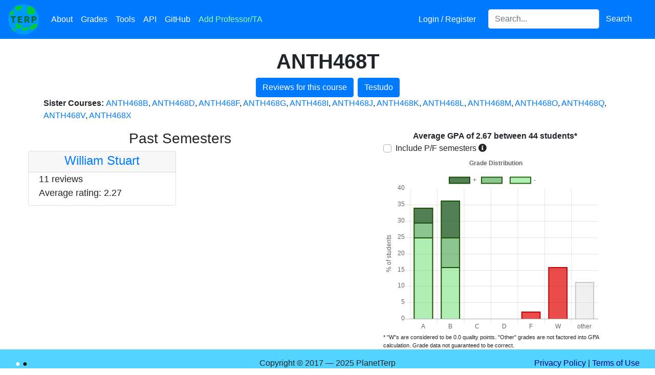

--- FILE ---
content_type: text/html; charset=utf-8
request_url: https://planetterp.com/course/ANTH468T
body_size: 7199
content:





<!DOCTYPE html>
<html lang="en">
    <head>
        <meta name="viewport" content="width=device-width, initial-scale=1.0, shrink-to-fit=no">
        <link rel="shortcut icon" type="image/x-icon" href="/static/favicon.ico">

        
        
	<script src="https://monu.delivery/site/b/8/134448-4606-4300-83da-1a5a0d928966.js" type="026ce61d75fafc8ecbeb0977-text/javascript"></script>

        <script type="026ce61d75fafc8ecbeb0977-text/javascript" src="/static/js/jquery-3.5.1.min.js"></script>
        <script type="026ce61d75fafc8ecbeb0977-text/javascript" src="/static/js/jquery-ui-1.12.1.min.js"></script>
        <script type="026ce61d75fafc8ecbeb0977-text/javascript" src="/static/js/bootstrap.bundle.min.js"></script>

        <script type="026ce61d75fafc8ecbeb0977-text/javascript" src="/static/js/rateyo.min.js"></script>
        <script type="026ce61d75fafc8ecbeb0977-text/javascript" src="/static/js/rating.js"></script>
        <script type="026ce61d75fafc8ecbeb0977-text/javascript" src="/static/js/iziToast.min.js"></script>
        <script type="026ce61d75fafc8ecbeb0977-text/javascript" src="/static/js/professor-form.js"></script>
        <script async src="https://www.googletagmanager.com/gtag/js?id=UA-109898068-1" type="026ce61d75fafc8ecbeb0977-text/javascript"></script>

        <link rel="stylesheet" type="text/css" href="/static/css/bootstrap.min.css">
        <link rel="stylesheet" type="text/css" href="/static/css/jquery-ui-1.12.1.min.css">
        <link rel="stylesheet" type="text/css" href="/static/css/jquery-autocomplete.css">
        <link rel="stylesheet" type="text/css" href="/static/css/rateyo.min.css">
        <link rel="stylesheet" type="text/css" href="/static/css/iziToast.min.css">
        <link rel="stylesheet" type="text/css" href="/static/css/progressbar.css">
        <link rel="stylesheet" type="text/css" href="/static/fontawesome-5.15.3/css/all.min.css">

        

        <!-- must come at the end so we override other css files when specificity is equal -->
        <link rel="stylesheet" href="/static/css/stylesheet.css">

        

        
<script type="026ce61d75fafc8ecbeb0977-text/javascript" src="/static/js/chart.min.js"></script>


        <meta property="og:type" content="website">
        <title>ANTH468T | PlanetTerp</title>

        <meta name="description" content="View professor reviews and grade data for ANTH468T at the University of Maryland &mdash; College Park"/>
        <style type="text/css">
            @media (min-width: 800px) {
                .iziToast, .iziToast-title {
                    width: 430px;
                }
            }
        </style>
        <script async src="https://www.googletagmanager.com/gtag/js?id=G-61QKXSX5JG" type="026ce61d75fafc8ecbeb0977-text/javascript"></script>
        <script type="026ce61d75fafc8ecbeb0977-text/javascript">
          window.dataLayer = window.dataLayer || [];
          function gtag(){dataLayer.push(arguments);}
          gtag('js', new Date());

          gtag('config', 'G-61QKXSX5JG');
        </script>
        <script type="026ce61d75fafc8ecbeb0977-text/javascript">
            window.dataLayer = window.dataLayer || [];
            function gtag(){dataLayer.push(arguments);}
            gtag('js', new Date());

            gtag('config', 'UA-109898068-1');

            /* Track outbound clicks */
            /* from: https://support.google.com/analytics/answer/7478520 */
            var trackOutboundLink = function(url) {
                gtag('event', 'click', {
                    'event_category': 'outbound',
                    'event_label': url,
                    'transport_type': 'beacon'
                    // 'event_callback': function(){document.location = url;}
            });
            }

            $.ajaxSetup({
                data: {"csrfmiddlewaretoken": "CMig969mNRecGfzGwJqWedHAMa0oxOYOzJsxFiAcCcVMYMTGk3TU47oXrapNKzos"}
            })

            /* Modified from: https://millionclues.com/internet/tracking-outbound-links-google-analytics/ (partially from https://stackoverflow.com/a/8496919/8255629) */
            function onclickCallback(e) {
                var e = window.e || e;

                var target = e.target;

                /* If clicked on an image, get the parent element, which
                    should be an anchor element */
                if (target.tagName === 'IMG') {
                    target = target.parentElement;
                }

                if ((target.tagName !== 'A') || (target.host == window.location.host)) {
                    return;
                }

                trackOutboundLink(target); // GA event tracker
            }

            if (document.addEventListener) {
                document.addEventListener('click', onclickCallback, false);
            }
            else {
                document.attachEvent('onclick', onclickCallback);
            }

            $(function () {
                $('[data-toggle="tooltip"]').tooltip();
            });
        </script>
    </head>

    <body>
        <div id="canvas-wrapper">
            <div id="navbar-wrapper" class="fixed-top">
                <nav class="navbar navbar-expand-lg navbar-dark bg-primary">
                    <a class="navbar-brand p-0" href="/" title="Home"><img src="/static/images/logo.png" class="logo" alt="PlanetTerp's logo. The logo is a circle with a blue background and light green blots appearing on it. The word 'TERP' is in dark green in the middle." /></a>
                    <button class="navbar-toggler" type="button" data-toggle="collapse" data-target="#site-navbar" aria-controls="site-navbar" aria-expanded="false" aria-label="Toggle navigation">
                        <span class="navbar-toggler-icon"></span>
                    </button>

                    <div class="collapse navbar-collapse" id="site-navbar">
                        <ul class="navbar-nav mr-auto">
                            <li class="nav-item">
                                <a class="nav-link" href="/about" title="About">About</a>
                            </li>
                            <li class="nav-item">
                                <a class="nav-link" href="/grades" title="Grades">Grades</a>
                            </li>
                            <li class="nav-item">
                                <a class="nav-link" href="/tools" title="Tools">Tools</a>
                            </li>
                            <li class="nav-item" title="API">
                                <a class="nav-link" href="/api/">API</a>
                            </li>
                            <li class="nav-item" title="GitHub">
                                <a class="nav-link" href="https://github.com/planetterp/planetterp" target="_blank">GitHub</a>
                            </li>
                            <li class="nav-item">
                                <a class="nav-link" href="#" title="Add Professor/TA" data-toggle="modal" data-target="#add-professor-modal" style="color: #9af99a;">Add Professor/TA</a>
                            </li>
                        </ul>

                        <ul class="navbar-nav navbar-right mr-3">
                            
                            <li class="nav-item mr-3">
                                
                                    <a class="nav-link" href="/login?next=/course/ANTH468T" title="Login / Register">Login / Register</a>
                                
                            </li>


                            <li class="nav-item">
                                <form class="form-inline" id="header-search-form">
                                    <label for="header-search" style="display: none;">Search for a professor or course</label>
                                    <input id="header-search" class="form-control" type="search" name="query" placeholder="Search..." aria-label="Search for a course, professor, or teaching assistant">
                                    <button class="btn btn-primary" type="submit">Search</button>
                                </form>
                            </li>
                        </ul>
                    </div>
                </nav>
            </div>

            
            
        </div>

        <div id="add-professor-form-container">
            

<form  id="professor-form-add" method="post" > <input type="hidden" name="csrfmiddlewaretoken" value="u1InYdSElt0JHsk5uhMfSvcJEaOD8yO1rYSEupjuaOHjZZE5iBfdIpT6jad2ljeF"> <div id="add-professor-modal" class="modal fade "  aria-labelledby="add-professor-label-label" role="dialog" tabindex="-1"> <div class="modal-dialog modal-lg" role="document"> <div class="modal-content"> <div class="modal-header"> <h5 class="modal-title " id="add-professor-label">Add a new Professor/TA</h5> <button type="button" class="close" data-dismiss="modal" aria-label="Close"> <span aria-hidden="true" style="float: left">&times;</span> </button> </div> <div class="modal-body"> <div id="success-banner-add" 
    class="alert alert-dismissable alert-success text-center w-100 rounded-0 d-none position-absolute"  style="z-index: 1;">
        Review submitted successfully! <button type="button" class="close">&times;</button>
</div>
<div class="alert alert-primary text-center info-alert w-100 rounded-0"> <button type="button" class="close" data-dismiss="alert">&times;</button> <strong>Note:</strong> <a href="/login" target="_blank">Register</a> to save your reviews to an account and to put a username next to your reviews
</div><fieldset  
    class="p-2 "
    > <div id="review-left-wrapper-add" 
    class="no_select review-left-wrapper" > <div id="div_id_name" class="form-group"> <div> <input type="text" name="name" placeholder="Instructor Name" class="textinput textInput form-control" id="id_name"> </div> </div> <div id="name_errors" class="invalid-feedback text-center mb-3" style="font-size: 15px"></div> <div id="div_id_type_" class="form-group"> <div > <div class="custom-control custom-radio custom-control-inline"> <input type="radio" class="custom-control-input" name="type_" value="professor"  id="id_type__0"
> <label class="custom-control-label" for="id_type__0">
            Professor
        </label> </div> <div class="custom-control custom-radio custom-control-inline"> <input type="radio" class="custom-control-input" name="type_" value="TA"  id="id_type__1"
> <label class="custom-control-label" for="id_type__1">
            TA
        </label> </div> </div> </div>

<div id="type__errors" class="invalid-feedback text-center mb-3" style="font-size: 15px"></div> <div id="div_id_course" class="form-group"> <div> <input type="text" name="course" placeholder="Course" id="id_course_add" class="textinput textInput form-control"> </div> </div> <div id="course_errors" class="invalid-feedback text-center mb-3" style="font-size: 15px"></div> <div id="div_id_grade" class="form-group"> <div> <select name="grade" id="id_grade_add" class="select custom-select"> <option value="" selected>Expected Grade</option> <option value="A+">A+</option> <option value="A">A</option> <option value="A-">A-</option> <option value="B+">B+</option> <option value="B">B</option> <option value="B-">B-</option> <option value="C+">C+</option> <option value="C">C</option> <option value="C-">C-</option> <option value="D+">D+</option> <option value="D">D</option> <option value="D-">D-</option> <option value="F">F</option> <option value="P">P</option> <option value="W">W</option> <option value="XF">XF</option>

</select> </div> </div> <div id="grade_errors" class="invalid-feedback text-center mb-3" style="font-size: 15px"></div><div id="div_id_rating"><div id="rateYo_add" class="rateYo" class="p-0"></div></div><div id="rating_errors" class="invalid-feedback text-center mb-3" style="font-size: 15px"></div> <input type="hidden" name="rating" id="id_rating_add">

<div class="form-group"> <div class=""> <input type="button" name="submit" value="Submit" class="btn btn-warning w-100 mt-3" id="submit-add-form" onClick="if (!window.__cfRLUnblockHandlers) return false; submitProfessorForm(&quot;#professor-form-add&quot;)" data-cf-modified-026ce61d75fafc8ecbeb0977-="" /> </div>
</div>

</div>
<div id="review-right-wrapper-add" 
    class="review-right-wrapper" > <div id="div_id_content" class="form-group mb-0"> <div> <textarea name="content" cols="40" rows="10" maxlength="10000" id="id_content_add" placeholder="Please keep the review relevant to the instructor&#x27;s teaching..." style="height: 18rem;" class="textarea form-control">
</textarea> </div> </div> <a href="/about#tips" target="_blank" style="float:right; font-size:15px">Not sure what to write?</a><div id="content_errors" class="invalid-feedback text-center mb-3" style="font-size: 15px"></div>
</div> </fieldset> </div> </div> </div>
</div> </form>

        </div>

        <br />
        <br />
        <br />

        <div id="content">
            
<br />

<div class="container">
	<div class="row">
		<div class="col">
			<h1 class="text-center"><strong>ANTH468T</strong></h1>
			

			<div class="d-flex justify-content-center">
				<a href="/course/ANTH468T/reviews" class="btn btn-primary">
					Reviews for this course
				</a>
				<a target="_blank" class="ml-2 btn btn-primary text-center" href="https://app.testudo.umd.edu/soc/search?courseId=ANTH468T&sectionId=&termId=202601&_openSectionsOnly=on&creditCompare=&credits=&courseLevelFilter=ALL&instructor=&_facetoface=on&_blended=on&_online=on&courseStartCompare=&courseStartHour=&courseStartMin=&courseStartAM=&courseEndHour=&courseEndMin=&courseEndAM=&teachingCenter=ALL&_classDay1=on&_classDay2=on&_classDay3=on&_classDay4=on&_classDay5=on">
					Testudo
				</a>
			</div>

			

			
				<p>
					<b>Sister Courses: </b>
					
						<a href="/course/ANTH468B">ANTH468B</a>,
					
						<a href="/course/ANTH468D">ANTH468D</a>,
					
						<a href="/course/ANTH468F">ANTH468F</a>,
					
						<a href="/course/ANTH468G">ANTH468G</a>,
					
						<a href="/course/ANTH468I">ANTH468I</a>,
					
						<a href="/course/ANTH468J">ANTH468J</a>,
					
						<a href="/course/ANTH468K">ANTH468K</a>,
					
						<a href="/course/ANTH468L">ANTH468L</a>,
					
						<a href="/course/ANTH468M">ANTH468M</a>,
					
						<a href="/course/ANTH468O">ANTH468O</a>,
					
						<a href="/course/ANTH468Q">ANTH468Q</a>,
					
						<a href="/course/ANTH468V">ANTH468V</a>,
					
						<a href="/course/ANTH468X">ANTH468X</a>
					
				</p>
			
		</div>
	</div>
</div>

<div id="information-container">
	<div class="row">
		<div class="col-md-6 course-professors">
			
				<h3 class="text-center">Past Semesters</h3>
				<!--
					conveniently, the `sm` breakpoint lines up almost exatly with our mobile styling breakpoint.
					Since on mobile we put the graph above and the professors below, the professors suddenly have a
					lot more space and can be put into 2 columns again.
				-->
				<div class="row row-cols-1 row-cols-sm-2 row-cols-md-1 row-cols-lg-2">
					
						<div class="col px-2 pb-3">
							<div class="professor-card card h-100">
								<div class="card-header text-center px-1 pb-0 pt-1">
									<h4><a href="/professor/stuart">William Stuart</a></h4>
								</div>
								<div class="card-body">
									<p class="card-text">
										
											11 reviews
										
										<br />
										Average rating:
										
											2.27
										
									</p>
								</div>
							</div>
						</div>
					
				</div>
			
		</div>
		<div class="col-md-6" id="course-grades">
			<div class="container">
    <div class="row text-center">
        <div class="col">
            <strong id="average-gpa-text"></strong>
        </div>
    </div>
    <div class="row">
        <div class="col">
            <div class="custom-control custom-checkbox">
                <input class="custom-control-input" type="checkbox" id="includePFSemesters">
                <label class="custom-control-label no-select" for="includePFSemesters">Include P/F semesters</label>
                <i class="fas fa-info-circle" data-toggle="tooltip" data-placement="right" title="During the Spring 2020 and Spring 2021 semesters, students could choose to take some of their courses pass-fail mid-semester which skews grade data aggregated across multiple semesters."></i>
            </div>
        </div>
        
    </div>

    <div class="row">
        <div class="col">
            <canvas id="grades" width="500px" height="400px"></canvas>
        </div>
    </div>

    <div class="row">
        <div class="col gpa-disclaimer">
            * "W"s are considered to be 0.0 quality points. "Other" grades are not factored into GPA calculation. Grade data not guaranteed to be correct.
        </div>
    </div>
</div>

<script type="026ce61d75fafc8ecbeb0977-text/javascript">
    const graph = $("#grades")[0].getContext("2d");
    const chart = new Chart(graph, {
        type: 'bar',
        data: {
            labels: ["A", "B", "C", "D", "F", "W", "other"],
            datasets: [
                {
                label: "-",
                data: [],
                backgroundColor: [
                    'rgba(58, 215, 65, .4)',
                    'rgba(58, 215, 65, .4)',
                    'rgba(58, 215, 65, .4)',
                    'rgba(58, 215, 65, .4)'
                ],
                borderColor: [
                    'rgba(29, 77, 0, 1)',
                    'rgba(29, 77, 0, 1)',
                    'rgba(29, 77, 0, 1)',
                    'rgba(29, 77, 0, 1)'
                ],
                borderWidth: 2
                },
                {
                label: "",
                data: [],
                backgroundColor: [
                    'rgba(25, 140, 35, .5)',
                    'rgba(25, 140, 35, .5)',
                    'rgba(25, 140, 35, .5)',
                    'rgba(25, 140, 35, .5)',
                    'rgba(226, 0, 0, .7)',
                    'rgba(226, 0, 0, .7)',
                    'rgba(217, 217, 217, .4)',
                ],
                borderColor: [
                    'rgba(29, 77, 0, 1)',
                    'rgba(29, 77, 0, 1)',
                    'rgba(29, 77, 0, 1)',
                    'rgba(29, 77, 0, 1)',
                    'rgba(196, 0, 0, 1)',
                    'rgba(196, 0, 0, 1)',
                    'rgba(201, 201, 201, 1)'
                ],
                borderWidth: 2
                },
                {
                label: "+",
                data: [],
                backgroundColor: [
                    'rgba(6, 74, 12, .7)',
                    'rgba(6, 74, 12, .7)',
                    'rgba(6, 74, 12, .7)',
                    'rgba(6, 74, 12, .7)'
                ],
                borderColor: [
                    'rgba(29, 77, 0, 1)',
                    'rgba(29, 77, 0, 1)',
                    'rgba(29, 77, 0, 1)',
                    'rgba(29, 77, 0, 1)'
                ],
                borderWidth: 2
                }
            ]
        },
        options: {
            title: {
                display: true,
                text: " Grade Distribution"
            },
            scales: {
                xAxes: [{stacked: true}],
                yAxes: [{
                    stacked: true,
                    scaleLabel: {
                        display: true,
                        labelString: "% of students"
                    }}
                ]
            },
            legend: {
                reverse: true
            },
            responsive: true,
            tooltips: {
                callbacks: {
                    title: function(tooltipItem, data) {
                        return tooltipItem[0]['xLabel'] + data['datasets'][tooltipItem[0]['datasetIndex']]['label'];
                    }
                }
            },
            animation: {
                duration: 0
            }
        }
    });

    function updateGraph(params) {
        $.get("/data_sources/grade_data", params, function(grade_data) {
            var average_gpa = grade_data.average_gpa ?? 0;
            var num_students = grade_data.num_students ?? 0;

            $("#average-gpa-text").html(`Average GPA of ${average_gpa.toFixed(2)} between ${num_students.toLocaleString()} students*`);
            chart.data.datasets[0].data = grade_data.data_minus
            chart.data.datasets[1].data = grade_data.data_flat
            chart.data.datasets[2].data = grade_data.data_plus
            chart.update();

            
        });
    }

    var params = {
        course: "ANTH468T",
        professor: "",
        pf_semesters: $("#includePFSemesters").is(":checked")
    }

    $(function() {
        updateGraph(params);

        if ($("#grades-by-course").length) {
            $("#grades-by-course").on("change", function() {
                if (this.value == "All courses") {
                    // unset filter if user reselects "all courses"
                    params.course = "";
                } else {
                    // otherwise, filter to only the specified course
                    params.course = this.value;
                }
                updateGraph(params);
            });
        }
    });

    $("#includePFSemesters").on("change", function() {
        params.pf_semesters = $("#includePFSemesters").is(":checked");
        updateGraph(params);
    });

</script>

		</div>
	</div>
</div>

        </div>

        <footer id="page-footer" class="text-center w-100">
            <div class="footer-color">
                <span class="set-color-scheme" id="color-scheme-light" title="Set color scheme to light."></span>
                <span class="set-color-scheme" id="color-scheme-dark" title="Set color scheme to dark."></span>
            </div>
            <div style="position: relative; top: 15px;" class="copyright-text">
                Copyright &copy; 2017 &mdash; 2025 PlanetTerp
                <div class="footer-info">
                    <a href="/privacypolicy">Privacy Policy</a> | <a href="/termsofuse">Terms of Use</a>
                </div>
            </div>
        </footer>

        <script type="026ce61d75fafc8ecbeb0977-text/javascript">
            $(function() {
                $('.alert .close').click(function(){
                    $(this).parent().addClass("d-none");
                 });

                $("#header-search").autocomplete({
                    minLength: 3,
                    delay: 100,
                    source: function(request, response) {
                        // copy pasting professor names can sometimes introduce unwanted whitespace
                        var query = request.term.trim();
                        $.get("/autocomplete", {"query": query, "types[]": ["professor", "course"], "return_attrs[]": ["url"]},  function(data) {
                            response(data);
                        });
                    },
                    select: function(event, ui) {
                        var location = ui.item.result.url;
                        window.location.href = location;
                        // prevent autocomplete from handling the event
                        return false;
                    }
                });

                $("#header-search-form").submit(function(e) {
                    // match autocomplete functionality by trimming whitespace
                    var query = $("#header-search").val().trim()
                    var params = {"query": query}
                    window.location.href = `/search?${$.param(params)}`;
                    e.preventDefault();
                });

                $(".anonymous-checkbox > div.form-group").addClass("mb-0");

                initializeRateYo(2.4, "add");
            });

            $("#rateYo_add").on('shown.bs.modal', function() {
                setRateYoSize("#review-left-wrapper-add", "#rateYo_add");
            });

            function changeColorScheme(scheme) {
                $.ajax({
                    url: "/set_colors_cheme",
                    type: "POST",
                    data: {
                        'scheme': scheme,
                        // for some reason our ajaxSetup call hasn't taken effect by this point in the file, so we need
                        // to specify the csrf token manually.
                        // (or perhaps I'm mistaken and have made a mistake somewhere else that has caused the csrf
                        // token not to be passed).
                        'csrfmiddlewaretoken': 'CMig969mNRecGfzGwJqWedHAMa0oxOYOzJsxFiAcCcVMYMTGk3TU47oXrapNKzos'
                    },
                    // make sure the server has received our POST before refreshing, else the
                    // session's color scheme may not be set yet
                    success: function(data) {
                        location.reload();
                    }
                });
            }
            $("#color-scheme-light").click(function() {
                changeColorScheme("light");
            });

            $("#color-scheme-dark").click(function() {
                changeColorScheme("dark");
            });

            function setUpDarkScheme() {
                // "Stars" in navbar:
                var navbar = document.getElementById('navbar-wrapper');

                var canvas = document.getElementById('navbar-canvas');
                canvas.width = navbar.offsetWidth;
                canvas.height = navbar.offsetHeight;
                var ctx = canvas.getContext("2d");
                ctx.fillStyle = 'rgba(255,255,255,1)';

                for (var x = 0; x < navbar.offsetWidth; x += 1) {
                    for (var y = 0; y < navbar.offsetHeight; y += 1) {
                        if (Math.random() <= .003 ) { // ~1/333 chance
                            ctx.fillRect(x, y, 1, 1);
                        }
                    }
                }
                if (typeof Chart !== 'undefined') {
                    Chart.defaults.global.defaultFontColor = 'white';
                }
            }

            

        function onProfileSettingsClick() {
            // Allows user to switch to settings page from navbar dropdown when already on the profile page.
            // Without this the settings link in the navbar dropdown won't be able to switch you from
            // 'your reviews' to 'settings'. See also https://stackoverflow.com/a/19170628
            location.hash = "settings"
            location.reload();
        }
        </script>
    <script src="/cdn-cgi/scripts/7d0fa10a/cloudflare-static/rocket-loader.min.js" data-cf-settings="026ce61d75fafc8ecbeb0977-|49" defer></script><script defer src="https://static.cloudflareinsights.com/beacon.min.js/vcd15cbe7772f49c399c6a5babf22c1241717689176015" integrity="sha512-ZpsOmlRQV6y907TI0dKBHq9Md29nnaEIPlkf84rnaERnq6zvWvPUqr2ft8M1aS28oN72PdrCzSjY4U6VaAw1EQ==" data-cf-beacon='{"version":"2024.11.0","token":"517b770786dc4bfaa7a6af06bd912f09","r":1,"server_timing":{"name":{"cfCacheStatus":true,"cfEdge":true,"cfExtPri":true,"cfL4":true,"cfOrigin":true,"cfSpeedBrain":true},"location_startswith":null}}' crossorigin="anonymous"></script>
</body>
</html>


--- FILE ---
content_type: text/css
request_url: https://planetterp.com/static/css/jquery-autocomplete.css
body_size: -167
content:
.ui-autocomplete {
	position: absolute;
	z-index: 1000;
	cursor: default;
	padding: 0;
	margin-top: 2px;
	list-style: none;
	background-color: #ffffff;
	border: 1px solid #ccc;
	-webkit-border-radius: 5px;
	   -moz-border-radius: 5px;
			border-radius: 5px;
	-webkit-box-shadow: 0 5px 10px rgba(0, 0, 0, 0.2);
	   -moz-box-shadow: 0 5px 10px rgba(0, 0, 0, 0.2);
			box-shadow: 0 5px 10px rgba(0, 0, 0, 0.2);
}

.ui-state-active {
	background-color: #DDD;
}

.ui-helper-hidden-accessible {
	display: none;
}

--- FILE ---
content_type: text/css
request_url: https://planetterp.com/static/css/stylesheet.css
body_size: 2164
content:
.navbar-dark .navbar-nav .nav-link {
	color: white;
	position: relative;
}

div.dropdown #dropdown-menu-button {
	background-color: transparent;
}

div.dropdown #dropdown-menu-button:hover {
	color: #fff;
    background-color:#0069d9;
	border-color: #0062cc;
	cursor: pointer;
}

#add-professor-form {
	text-align: center;
	margin: 0 auto;
}

#add-professor-modal div.modal-dialog {
	max-width: 1140px;
}

#rate-professor-form {
	text-align: center;
	margin: -0.1rem 1rem;
	display: none;
}

#form-success {
	cursor: default;
	display: none;
	position: absolute;
	top: 0;
	left: 0;
	z-index: 1;
	width: 100%;
}

#new-post-form {
	text-align: center;
	width: 40%;
	margin: 0 auto;
}

.logo {
	width: 60px;
	height: 60px;
}

.original-post {
	width: 80%;
	border: 1px solid black;
	margin-left: 30px;
	display: inline-block;
}

.success-alert, .error-alert, .warning-alert {
	margin: 0 auto;
	width: 50%;
}

.info-alert {
	margin: 0 auto;
	width: 70%;
}

table {
	table-layout: fixed;
	word-wrap: break-word;
}

#profile-form #hint_id_email {
	text-align: justify;
}

/** Begin star code **/

i.fas.fa-star {
	color: gold;
	position: absolute;
}


i.far.fa-star {
	position: relative;
}

i.fas.fa-star.professor-rating:after {
	content: "";
	position: absolute;
	background: #fff;
	height: 100%;
}

/** End star code **/


/** Begin review table styling **/

.reviews-table {
	table-layout: auto;
}

/* For review tables, every column except the review content can be reasonably approximated by a fixed width,
   so give most columns a fixed width and leave the table's auto-sizing to give the rest of the width to the
   review column. */

.review-table-information { width: 150px; }
.review-table-professor   { width: 150px; }
.review-table-verify      { width: 250px; }
.review-table-status      { width: 150px; }

/** End review table column width styling **/

.info-page {
	margin-top: 20px;
	margin-left: 5%;
	margin-right: 5%;
}

.member-info {
	display: flex;
	justify-content: center;
	align-items: center;
	flex-wrap: wrap;
}

.member-pic {
	width: 10rem;
	border-style: solid;
	border-width: medium;
	border-radius: 0.3rem;
	margin-right: 1rem;
	margin-bottom: 1rem;
	float: left;
}

.member-pic > img {
	max-width: 100%;
	max-height: 100%;
}

.member-desc {
	text-align: left;
	font-size: 0.9rem;
	margin-bottom: 0.3rem;
	margin-right: 1rem;
}

.member-name {
	text-align: center;
	background-color: #007bff;
	color: white;
	margin-bottom: 0;
	padding: 0.3rem;
}

html {
	position: relative;
	min-height: 100%;
}

body {
	margin-bottom: 50px;
}

#page-footer {
	height: 50px;
	background-color: #52D4FF;
	position: absolute;
	bottom: 0;
}

.set-color-scheme:before {
	content: '\25CF';
}

#color-scheme-light {
	color: white;
	cursor: pointer;
}

#color-scheme-dark {
	color: #1B1B1B;
	cursor: pointer;
}

.footer-color a {
	text-decoration: none;
}

.footer-color {
	bottom: 10px;
	left: 30px;
	position: absolute;
	z-index: 1;
}

.footer-info {
	top: 0px;
	right: 30px;
	position: absolute;
}

#page-footer a {
	color: darkblue;
}

.professor-card {
	margin-bottom: 10px;
}

.professor-card .card-header {
	padding-top: 5px;
	padding-bottom: 0;
}

.professor-card .card-body {
	padding-top: 0;
	padding-bottom: 0;
	font-size: 18px;
}

.card-header-gened {
	text-align: center;
}

.navbar-new {
	transform: rotate(340deg);
	-webkit-transform: rotate(340deg);
	-ms-transform: rotate(340deg);
	-moz-transform: rotate(340deg);
	-o-transform: rotate(340deg);

	position: absolute;
	/* For schedule */
	/*margin-left: 50px;*/
	/*margin-top: -20px;*/
	/*color: #FF9D00;*/

	/* For team */
	/*margin-left: 85px;*/
	/*margin-top: -20px;*/
	/*color: #00ce2d;*/

	margin-left: 95px;
	margin-top: -20px;
	color: #00d82f;
}

#information-container .row {
	width: 100%;
	margin: 0 auto;
}

#course-grades {
	padding-right: 5%;
}

.course-professors {
	margin: 0 auto;
}

#course-grades {
	max-width: 45%;
}

#course-reviews-button {
	left: 0;
	margin-top: 10px;
	margin-left: 10px;
	position: absolute;
	z-index: 1;
}

#testudo-button {
	right: 0;
	margin-top: 10px;
	margin-right: 10px;
	position: absolute;
	z-index: 1;
}

.textbook-button {
	width: 500px;
	height: 100px;
	font-size: 50px;
}

.tools-article {
	margin-left: 5%;
	margin-right: 5%;
}

.tools-header {
	text-align: center;
	font-size: 2.3rem;
	font-weight: 500;
	margin-top: 1.2rem;
	margin-bottom: 0.3rem;
}

.textbook-buttons {
	display: flex;
	justify-content: center;
}

#review-form-container {
	border-style: solid;
	border-width: medium;
	border-color: #007bff;
	border-radius: 0.3rem;
	position: relative;
	width: 97%;
	margin: auto;
	padding-bottom: 1rem;
}

@keyframes opening {
	from {border-bottom-left-radius: 0.3rem; border-bottom-right-radius: 0.3rem;}
	to {border-bottom-left-radius: 0; border-bottom-right-radius: 0;}
}

@keyframes closing {
	from {border-bottom-left-radius: 0; border-bottom-right-radius: 0;}
	to {border-bottom-left-radius: 0.3rem; border-bottom-right-radius: 0.3rem;}
}

#review-btn {
	padding: .2rem .6rem;
	border-radius: 0.3rem;
	font-size: 27px;
	margin-left: 0;
	margin-right: 0;
}

/* https://stackoverflow.com/a/4407335/12164878 */
.noselect {
	-webkit-touch-callout: none; /* iOS Safari */
	  -webkit-user-select: none; /* Safari */
	   -khtml-user-select: none; /* Konqueror HTML */
		 -moz-user-select: none; /* Old versions of Firefox */
		  -ms-user-select: none; /* Internet Explorer/Edge */
			  user-select: none; /* Non-prefixed version, currently
									supported by Chrome, Edge, Opera and Firefox */
  }

.close-btn {
	cursor: pointer;
	width: 3rem;
	height: 1rem;
}

.anonymous-checkbox {
	width: fit-content;
	border-style: solid;
	border-width: thin;
	border-color: lightslategray;
	border-bottom-right-radius: 0.3rem;
	border-bottom-left-radius: 0.3rem;
	color: white;
	background: lightslategray;
	font-size: small;
	padding: 0.375rem;
	float: left;
}

.review-right-wrapper {
	width: 81%;
	float: right;
}

.review-left-wrapper {
	float: left;
	padding-right: 0.4rem;
	width: 17%;
}

.admin-tool-icon:hover {
	color: #dc3545;
	cursor: pointer;
}

#admin-tool-response > div.alert {
	border-top-left-radius: 0;
	border-top-right-radius: 0;
}

.merge-subject {
	border-bottom-right-radius: 0;
	border-top-right-radius: 0;
}

.merge-target {
	border-bottom-left-radius: 0;
	border-top-left-radius: 0;
}

.asteriskField {
	display: none;
}

.gpa-disclaimer {
	font-size: 11px;
}

/* make sure autocomplete messages show above bootstrap modals (which have z-index 1050) */
.ui-autocomplete.ui-front {
	z-index: 1051;
}

#course-select {
	width: 10%;
	flex: none;
}

div#toggle-btn button {
	border-bottom-left-radius: 0;
	border-top-left-radius: 0;
	border-bottom-right-radius: 0;
}

/** Profile dropdown button padding **/
@media only screen and (max-width: 991px) {
	div.dropdown #dropdown-menu-button {
		padding-left: 0ch;
	}
}


/*Mobile for professor reviews page (mobile breakpoint for boostrap col-lg)*/
@media (max-width: 992px) {

	.professor-header {
		white-space: normal;
	}

	#professors-other-courses {
		padding-top: 20px;
	}
	.row {
		text-align: center;
	}

	#rate-button {
		margin: auto;
		display: inline-block;
	}
	#grades-button {
		margin: 0 auto;
		display: inline-block;
	}

}

/** Begin mobile **/

@media (max-width: 800px) {
	/* Begin homepage */

	.homepage-stats {
		order: 1;
	}

	.homepage-recent-reviews {
		text-align: center;
	}

	.homepage-organizations {
		order: 2;
	}
	/* End homepage*/

	.card {
		margin: 0 auto;
	}

	.review-table-information { width: 125px; }
	.review-table-professor   { width: 100px; }
	.review-table-verify      { width: 100px; }
	.review-table-status      { width: 100px; }

	table {
		word-wrap: normal;
	}

	.footer-color {
		padding-top: 15px;
		position: relative;
		font-size: 30px;
		float: left;
		z-index: 1;
	}

	#page-footer {
		font-size: 10px;
		height: 50px;
		background-color: #52D4FF;
		position: absolute;
		bottom: 0;
	}

	.copyright-text {
		align-content: center;
		margin-right: 10%;
	}

	.footer-info {
		position: static;
	}

	#rateyo-rating {
		margin: 0 auto;
	}

	#course-reviews-button, #testudo-button {
		position: relative;
	}

	#testudo-button {
		float: right;
	}


	.course-professors {
		order: 2;
	}

	#course-grades {
		order: 1;
		max-width: 95%;
		margin: 0 auto;
	}

	#review-right-wrapper {
		width: 67%;
		float: right;
	}

	#review-left-wrapper {
		width: 30%;
		float: left;
		padding-right: 0.4rem;
	}
}

@media (max-width: 350px) {
	.copyright-text {
		float: right;
		margin-right: 5px;
	}
}

/** End mobile **/


--- FILE ---
content_type: application/javascript
request_url: https://planetterp.com/static/js/rating.js
body_size: 116
content:
// https://rateyo.fundoocode.ninja
function initializeRateYo(multiplier, form_type, show_error_styles) {
	var init_starWidth = ((window.innerWidth * multiplier)/100) + "px";
	var instance_id = "#rateYo_" + form_type
	var rating_field_id = "#id_rating_" + form_type

	$(instance_id).rateYo({
		fullStar: true,
		ratedFill: "gold",
		starWidth: init_starWidth
	});

	if (show_error_styles) {
		$(instance_id).rateYo("option", "normalFill", "#dc3545");
	}

	$(instance_id).on("rateyo.set", function(e, data) {
		var rating = data.rating;
		$(rating_field_id).val(rating);
		$(instance_id).rateYo("option", "normalFill", "#808080");
	});

	if ($(rating_field_id).val() != '') {
		$(instance_id).rateYo("option", "rating", $(rating_field_id).val());
	}
}

function setRateYoSize(wrapper_id, rateYo_instance_id) {
	const NUM_STARS = 5;
	const MIN_STAR_WIDTH = 20;
	var starWidth =  $(wrapper_id).width() / NUM_STARS;
	starWidth = (starWidth >= MIN_STAR_WIDTH ? starWidth : MIN_STAR_WIDTH)
	$(rateYo_instance_id).rateYo("option", "starWidth", starWidth + "px");
}

$(function() {
	$(window).resize(function() {
		setRateYoSize("#review-left-wrapper-add", "#rateYo_add");

		if (window.location.href.includes("/professor/")) {
			setRateYoSize("#review-left-wrapper-review", "#rateYo_review");
		}
	});
});
